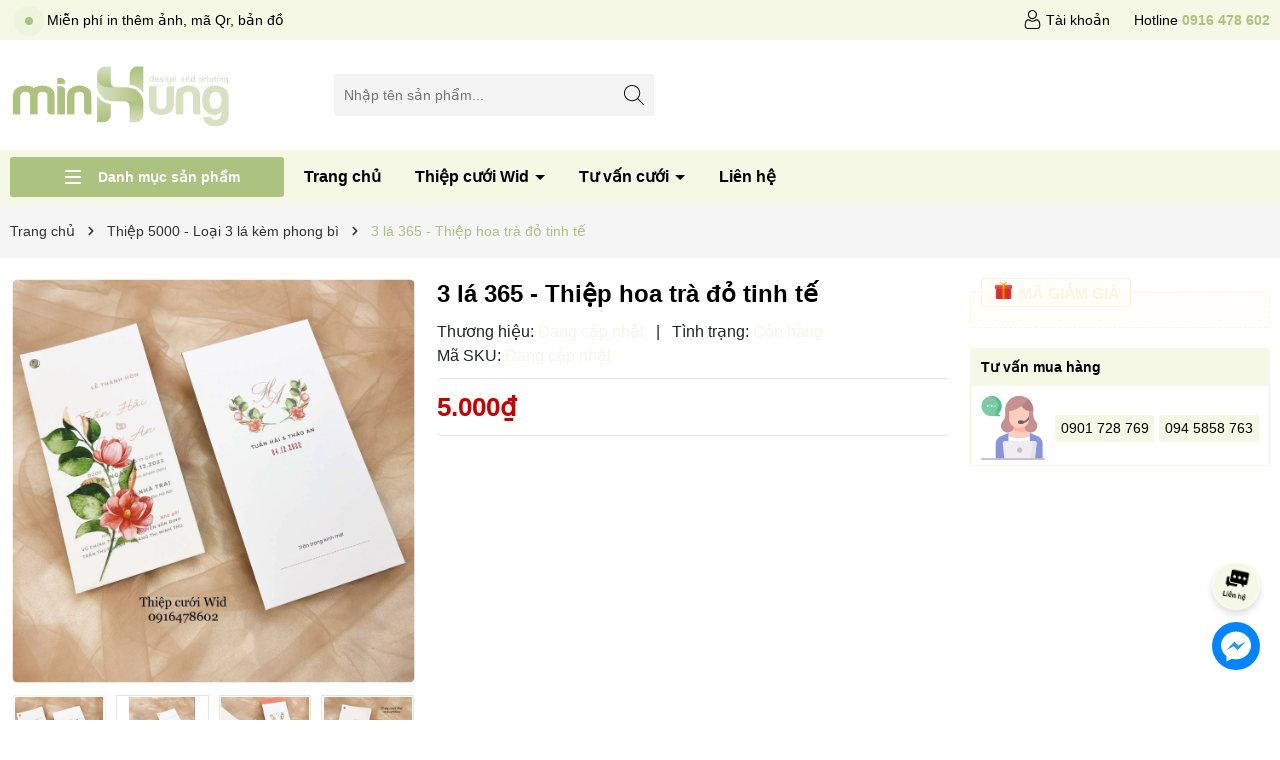

--- FILE ---
content_type: text/css
request_url: https://bizweb.dktcdn.net/100/199/161/themes/946626/assets/ajaxcart.scss.css?1767062481761
body_size: 2166
content:
.backdrop__body-backdrop___1rvky{position:fixed;opacity:0;width:100%;left:0;top:0 !important;right:0;bottom:0;background-color:#363636;z-index:9999;visibility:hidden;opacity:0;transition:opacity 0.3s ease-in-out, visibility 0.3s ease-in-out}@media (max-width: 480px){.backdrop__body-backdrop___1rvky{z-index:999}}.backdrop__body-backdrop___1rvky.active{visibility:visible;opacity:0.5}.block-cart .top-cart-content{right:0px;top:calc(100% + 10px);position:absolute;background:#fff;padding:0;line-height:normal;text-align:left;box-shadow:0px 3px 25px 0px rgba(31,38,67,0.1);-o-box-shadow:0px 3px 25px 0px rgba(31,38,67,0.1);-moz-box-shadow:0px 3px 25px 0px rgba(31,38,67,0.1);-webkit-box-shadow:0px 3px 25px 0px rgba(31,38,67,0.1);z-index:10000;display:none;color:#000;border-radius:5px 0 5px 5px;padding:5px}.block-cart .top-cart-content:before{border-left:10px solid transparent;border-right:10px solid transparent;border-bottom:10px solid #fff;content:"";position:absolute;top:-9px;right:0px}.block-cart .top-cart-content:after{content:"";position:absolute;bottom:100%;left:0;right:0;width:100%;height:10px}@media (min-width: 1199px){.block-cart:hover .top-cart-content{display:block}}.cartpcstyle{min-height:300px}.CartSideContainer .cart--empty-message{text-align:center}.CartSideContainer .cart--empty-message svg{width:80px;margin:15px}.cartPopupContainer{background-color:#fff}.cartPopupContainer .cart--empty-message{text-align:center}.cartPopupContainer .cart--empty-message svg{width:80px;margin:15px}.CartHeaderContainer{width:340px;background-color:#fff}.CartHeaderContainer .cart--empty-message{text-align:center}.CartHeaderContainer .cart--empty-message svg{width:80px;margin:15px}.cartheader{margin-bottom:0}.cartheader .cart_body{padding:15px;max-height:360px;overflow-y:auto}.cartheader .cart_body::-webkit-scrollbar-track{-webkit-box-shadow:inset 0 0 2px rgba(0,0,0,0.3);-moz-box-shadow:inset 0 0 2px rgba(0,0,0,0.3);border-radius:5px;background-color:#F5F5F5}.cartheader .cart_body::-webkit-scrollbar{width:5px;background-color:#F5F5F5}.cartheader .cart_body::-webkit-scrollbar-thumb{border-radius:5px;-webkit-box-shadow:inset 0 0 2px rgba(0,0,0,0.3);-moz-box-shadow:inset 0 0 2px rgba(0,0,0,0.3);background-color:#d69c52}.cartheader .cart_body .cart_product{margin-bottom:15px;padding-bottom:15px;display:table;width:100%;border-bottom:solid 1px #ebebeb}.cartheader .cart_body .cart_image{display:table-cell;width:24%;vertical-align:top;position:relative}.cartheader .cart_body .cart_info{padding-left:15px;vertical-align:top}.cartheader .cart_body .cart_info .cart_name{margin-bottom:5px}.cartheader .cart_body .cart_info .cart_name a{margin-bottom:4px;font-size:13px;font-weight:600;line-height:1.3;display:block;color:#000}.cartheader .cart_body .cart_info .cart_name a:hover{color:#f4f8e5}.cartheader .cart_body .cart_info .cart_name .remove-item-cart{color:red;display:inline-block}.cartheader .cart_body .cart_info .cart_name .remove-item-cart:hover{color:#f4f8e5}.cartheader .cart_body .cart_info .variant-title{display:block;font-size:12px}.cartheader .cart_body .grid{display:flex}.cartheader .cart_body .grid .cart_item_name{width:50%}.cartheader .cart_body .grid .cart_item_name .cart_quantity{font-size:12px;margin-bottom:5px;display:block;font-weight:normal;color:#333}.cartheader .cart_body .grid .cart_prices{width:50%;text-align:right}.cartheader .cart_body .grid .cart_prices .cart-price{font-weight:bold;display:block;font-size:14px;color:#f4f8e5}.cartheader .cart_body .grid .cart__btn-remove{font-size:13px;color:#30656b}.cartheader .cart_body .cart_select .input-group-btn{display:block;width:100%;min-height:30px;padding:0.375rem 0.75rem;font-size:1em;line-height:1.5;color:#55595c;background-color:#fff;background-image:none;margin:0;width:auto;float:left;position:relative;padding:0;border:none;box-shadow:none;background-color:transparent;border:1px solid #000;border-radius:5px}.cartheader .cart_body .cart_select .input-group-btn button{font-size:20px;line-height:0px;border:0;display:inline-block;width:30px;height:30px;background:transparent;float:left;color:#000;text-align:center;padding:0px;border-radius:8px}.cartheader .cart_body .cart_select .input-group-btn button svg{width:14px;height:14px}.cartheader .cart_body .cart_select .input-group-btn input{padding:0 2px;text-align:center;margin:0px;display:block;float:left;height:30px;border:0;width:30px;text-align:center;box-shadow:none;border-radius:8px;font-size:15px;outline:none}.cartheader .ajaxcart__footer{padding:10px}.cartheader .ajaxcart__footer .cart__subtotal{font-size:15px;font-weight:500;margin-bottom:12px;display:flex}.cartheader .ajaxcart__footer .cart__subtotal .cart__col-6{width:50%;float:left;color:#000}.cartheader .ajaxcart__footer .cart__subtotal .cart__totle{width:50%;float:left;text-align:right}.cartheader .ajaxcart__footer .cart__subtotal .cart__totle .total-price{font-weight:bold;color:#f4f8e5}.cartheader .ajaxcart__footer .cart__btn-proceed-checkout-dt{display:block;position:relative;padding-top:20px}.cartheader .ajaxcart__footer .cart__btn-proceed-checkout-dt button{width:100%;background-color:#f4f8e5;color:#fff;text-align:center;line-height:40px;border:1px solid #f4f8e5;border-radius:10px}.cartheader .ajaxcart__footer .cart__btn-proceed-checkout-dt button:hover{background-color:#e3edbd;color:#fff;border:1px solid #e3edbd}@media (max-width: 1199px) and (min-width: 767px){.cart-mobile .cart_body .cart_image{width:10%}}.cartPopupContainer{background-color:#fff}.cartPopupContainer .cart--empty-message{text-align:center}.cartPopupContainer .cart--empty-message svg{width:80px;margin:15px}.popup-cart-mobile{max-width:450px;height:auto;background:#fff;width:100%;top:35% !important;left:50%;width:100%;position:fixed;visibility:hidden;transform:translate(-50%, -35%);border-radius:7px;overflow:hidden;border:1px solid #f4f8e5;display:none}.popup-cart-mobile.active{visibility:visible;z-index:9999;display:block}@media (min-width: 767px){.popup-cart-mobile{min-width:450px}}.popup-cart-mobile .header-popcart .top-cart-header span{display:block;padding:10px;background:#f4f8e5;font-weight:bold;color:#fff;padding-left:35px}.popup-cart-mobile .header-popcart .top-cart-header span svg{width:20px;height:20px;display:inline-block;position:absolute;top:12px;left:10px;filter:invert(1)}.popup-cart-mobile .media-content{display:flex;padding:10px;border-bottom:1px solid #f4f8e5;margin-bottom:10px}.popup-cart-mobile .media-content .thumb-1x1{width:70px}.popup-cart-mobile .media-content .thumb-1x1 img{max-width:100%;max-height:100%}.popup-cart-mobile .media-content .body_content{width:calc(100% - 70px);padding-left:15px}.popup-cart-mobile .media-content .body_content h4{font-size:14px;font-weight:bold;margin-bottom:0}.popup-cart-mobile .media-content .body_content .product-new-price{margin-top:0;font-size:16px;font-weight:400;display:block}.popup-cart-mobile .media-content .body_content .product-new-price b{margin-right:15px;color:#f4f8e5}.popup-cart-mobile .media-content .body_content .product-new-price span{color:#979797;background:none;padding:0;font-size:14px;display:block}.popup-cart-mobile .noti-cart-count{font-size:14px;color:#000;display:inline-block;margin-bottom:10px;padding:0 10px}.popup-cart-mobile .noti-cart-count span{display:inline-block;background:none;color:#f4f8e5;padding:0}.popup-cart-mobile .iconclose{position:absolute;right:10px;top:6px}.popup-cart-mobile .iconclose svg{filter:invert(1);width:15px;height:15px;transition:transform 0.3s}.popup-cart-mobile .iconclose:hover svg{transform:rotate(90deg)}.popup-cart-mobile .bottom-action{padding:0 10px 10px;display:inline-block;width:100%}@media (min-width: 992px){.popup-cart-mobile .bottom-action{display:flex;justify-content:space-between}}.popup-cart-mobile .bottom-action{padding:0 10px 10px;display:inline-block;width:100%}@media (min-width: 992px){.popup-cart-mobile .bottom-action{display:flex;justify-content:space-between}}.popup-cart-mobile .tocontinued{background:#000;font-weight:400;line-height:38px;display:block;padding:0px 20px;border:solid 1px #000;color:#fff;border-radius:0;height:40px;margin-bottom:6px;margin-top:0px;clear:both;text-align:center;border-radius:5px;cursor:pointer}.popup-cart-mobile .tocontinued:hover,.popup-cart-mobile .tocontinued:active{background:#f4f8e5;border:solid 1px #f4f8e5}@media (min-width: 992px){.popup-cart-mobile .tocontinued{width:calc(50% - 5px);margin-bottom:0px}}.popup-cart-mobile .checkout{height:40px;line-height:38px;width:100%;background:#f4f8e5;border-radius:0;padding:0px;text-align:center;display:inline-block;font-size:14px;color:#fff;font-weight:400;border:solid 1px #f4f8e5;float:right;border-radius:5px}.popup-cart-mobile .checkout:hover,.popup-cart-mobile .checkout:active{background:#000}@media (min-width: 992px){.popup-cart-mobile .checkout{width:calc(50% - 5px);margin-bottom:0px}}@media (max-width: 480px){.popup-cart-mobile{max-width:300px}}
